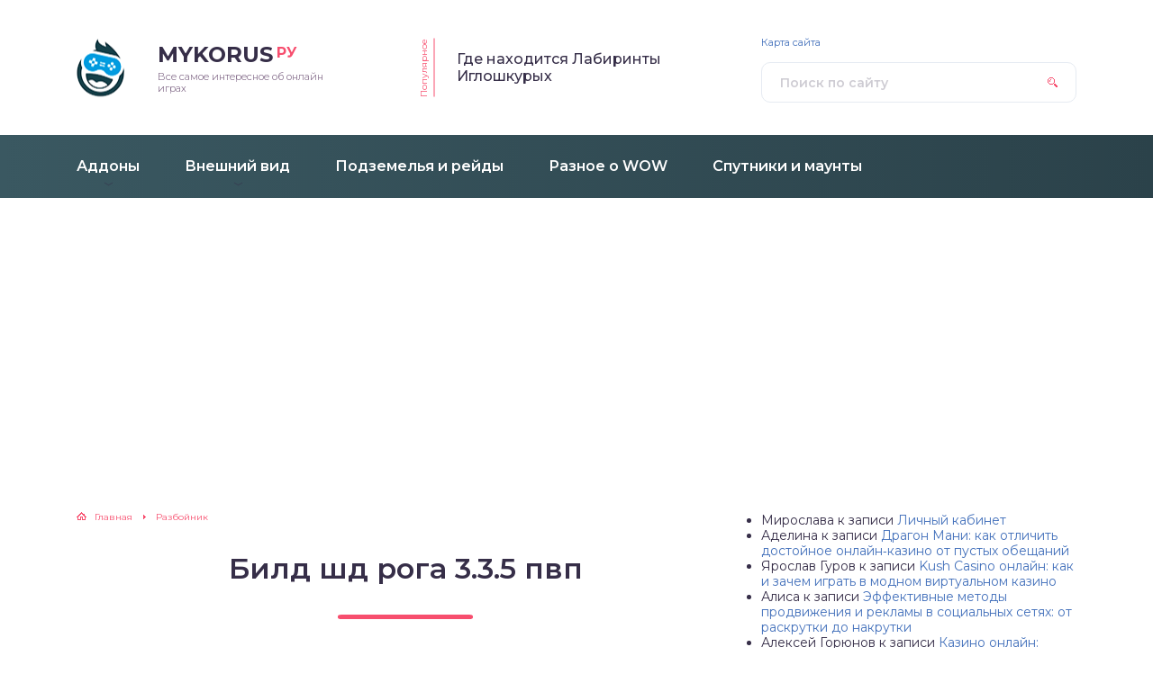

--- FILE ---
content_type: text/html; charset=UTF-8
request_url: https://mykorus.ru/roga/bild-shd-roga-3-3-5-pvp.html
body_size: 11347
content:
<!DOCTYPE html>
<html lang="ru-RU">
<head>
	

	
	<title>Билд шд рога 3.3.5 пвп</title>
	<meta charset="utf-8" />
	<meta http-equiv="X-UA-Compatible" content="IE=edge, chrome=1" />
	<meta name="viewport" content="width=device-width, initial-scale=1.0" />
	<meta name='robots' content='index, follow, max-image-preview:large, max-snippet:-1, max-video-preview:-1' />

	<!-- This site is optimized with the Yoast SEO plugin v26.6 - https://yoast.com/wordpress/plugins/seo/ -->
	<meta name="description" content="⭐⭐⭐⭐⭐Отличный билд на бурст для шд роге 3.3.5 пвп  Символы для шд роге 3.3.5 пвп  Приятной игры и до новых встреч на MyKorus.ru" />
	<link rel="canonical" href="https://mykorus.ru/roga/bild-shd-roga-3-3-5-pvp.html" />
	<meta property="og:locale" content="ru_RU" />
	<meta property="og:type" content="article" />
	<meta property="og:title" content="Билд шд рога 3.3.5 пвп" />
	<meta property="og:description" content="⭐⭐⭐⭐⭐Отличный билд на бурст для шд роге 3.3.5 пвп  Символы для шд роге 3.3.5 пвп  Приятной игры и до новых встреч на MyKorus.ru" />
	<meta property="og:url" content="https://mykorus.ru/roga/bild-shd-roga-3-3-5-pvp.html" />
	<meta property="og:site_name" content="Все самое интересное об онлайн играх" />
	<meta property="article:published_time" content="2016-10-31T22:11:55+00:00" />
	<meta property="article:modified_time" content="2017-01-26T11:09:41+00:00" />
	<meta property="og:image" content="https://mykorus.ru/wp-content/uploads/2016/11/shd-pvp.png" />
	<meta property="og:image:width" content="547" />
	<meta property="og:image:height" content="381" />
	<meta property="og:image:type" content="image/png" />
	<meta name="author" content="Руслан Кочанов" />
	<meta name="twitter:card" content="summary_large_image" />
	<meta name="twitter:label1" content="Написано автором" />
	<meta name="twitter:data1" content="Руслан Кочанов" />
	<script type="application/ld+json" class="yoast-schema-graph">{"@context":"https://schema.org","@graph":[{"@type":"WebPage","@id":"https://mykorus.ru/roga/bild-shd-roga-3-3-5-pvp.html","url":"https://mykorus.ru/roga/bild-shd-roga-3-3-5-pvp.html","name":"Билд шд рога 3.3.5 пвп","isPartOf":{"@id":"https://mykorus.ru/#website"},"primaryImageOfPage":{"@id":"https://mykorus.ru/roga/bild-shd-roga-3-3-5-pvp.html#primaryimage"},"image":{"@id":"https://mykorus.ru/roga/bild-shd-roga-3-3-5-pvp.html#primaryimage"},"thumbnailUrl":"https://mykorus.ru/wp-content/uploads/2016/11/shd-pvp.png","datePublished":"2016-10-31T22:11:55+00:00","dateModified":"2017-01-26T11:09:41+00:00","author":{"@id":"https://mykorus.ru/#/schema/person/dab7a9481709244d7114f4b6b2a5e81f"},"description":"⭐⭐⭐⭐⭐Отличный билд на бурст для шд роге 3.3.5 пвп Символы для шд роге 3.3.5 пвп Приятной игры и до новых встреч на MyKorus.ru","breadcrumb":{"@id":"https://mykorus.ru/roga/bild-shd-roga-3-3-5-pvp.html#breadcrumb"},"inLanguage":"ru-RU","potentialAction":[{"@type":"ReadAction","target":["https://mykorus.ru/roga/bild-shd-roga-3-3-5-pvp.html"]}]},{"@type":"ImageObject","inLanguage":"ru-RU","@id":"https://mykorus.ru/roga/bild-shd-roga-3-3-5-pvp.html#primaryimage","url":"https://mykorus.ru/wp-content/uploads/2016/11/shd-pvp.png","contentUrl":"https://mykorus.ru/wp-content/uploads/2016/11/shd-pvp.png","width":547,"height":381},{"@type":"BreadcrumbList","@id":"https://mykorus.ru/roga/bild-shd-roga-3-3-5-pvp.html#breadcrumb","itemListElement":[{"@type":"ListItem","position":1,"name":"Главная страница","item":"https://mykorus.ru/"},{"@type":"ListItem","position":2,"name":"Билд шд рога 3.3.5 пвп"}]},{"@type":"WebSite","@id":"https://mykorus.ru/#website","url":"https://mykorus.ru/","name":"Все самое интересное об онлайн играх","description":"Все самое интересное об онлайн играх","potentialAction":[{"@type":"SearchAction","target":{"@type":"EntryPoint","urlTemplate":"https://mykorus.ru/?s={search_term_string}"},"query-input":{"@type":"PropertyValueSpecification","valueRequired":true,"valueName":"search_term_string"}}],"inLanguage":"ru-RU"},{"@type":"Person","@id":"https://mykorus.ru/#/schema/person/dab7a9481709244d7114f4b6b2a5e81f","name":"Руслан Кочанов","image":{"@type":"ImageObject","inLanguage":"ru-RU","@id":"https://mykorus.ru/#/schema/person/image/","url":"https://secure.gravatar.com/avatar/aa03cdbde1a895f239fab149674bb79d9a10c22ceafa2edb51644b484f543de4?s=96&d=mm&r=g","contentUrl":"https://secure.gravatar.com/avatar/aa03cdbde1a895f239fab149674bb79d9a10c22ceafa2edb51644b484f543de4?s=96&d=mm&r=g","caption":"Руслан Кочанов"},"description":"Всем привет! Сейчас вы прочитали статью, написанную мной, если у вас остались какие - то вопросы, то смело задавайте их в комментариях, и я обязательно на них отвечу. Так же вы можете написать мне на почту admin@ewow.ru","sameAs":["https://mykorus.ru"],"url":"https://mykorus.ru/author/koruss"}]}</script>
	<!-- / Yoast SEO plugin. -->


<link rel='dns-prefetch' href='//fonts.googleapis.com' />
<style id='wp-img-auto-sizes-contain-inline-css' type='text/css'>
img:is([sizes=auto i],[sizes^="auto," i]){contain-intrinsic-size:3000px 1500px}
/*# sourceURL=wp-img-auto-sizes-contain-inline-css */
</style>
<style id='classic-theme-styles-inline-css' type='text/css'>
/*! This file is auto-generated */
.wp-block-button__link{color:#fff;background-color:#32373c;border-radius:9999px;box-shadow:none;text-decoration:none;padding:calc(.667em + 2px) calc(1.333em + 2px);font-size:1.125em}.wp-block-file__button{background:#32373c;color:#fff;text-decoration:none}
/*# sourceURL=/wp-includes/css/classic-themes.min.css */
</style>
<link rel='stylesheet' id='style-socialsreit_webnavoz-css' href='https://mykorus.ru/wp-content/plugins/social-by-webnavoz/css/socials_webnavoz-style.css?1_7_0&#038;ver=6.9' type='text/css' media='all' />
<link rel='stylesheet' id='google-fonts-css' href='//fonts.googleapis.com/css?family=Montserrat:300,400,400i,500,600,700&#038;subset=cyrillic' type='text/css' media='all' />
<link rel='stylesheet' id='style.css-css' href='https://mykorus.ru/wp-content/themes/design/style.css' type='text/css' media='all' />
<script type="text/javascript" src="https://mykorus.ru/wp-includes/js/jquery/jquery.min.js?ver=3.7.1" id="jquery-core-js"></script>
<script type="text/javascript" src="https://mykorus.ru/wp-includes/js/jquery/jquery-migrate.min.js?ver=3.4.1" id="jquery-migrate-js"></script>
<script type="text/javascript">
<!--
var _acic={dataProvider:10};(function(){var e=document.createElement("script");e.type="text/javascript";e.async=true;e.src="https://www.acint.net/aci.js";var t=document.getElementsByTagName("script")[0];t.parentNode.insertBefore(e,t)})()
//-->
</script>

<script async src="https://pagead2.googlesyndication.com/pagead/js/adsbygoogle.js?client=ca-pub-9891942531980624"
     crossorigin="anonymous"></script>

<meta name="yandex-verification" content="e93fd5883d70c849" /><style type="text/css">.recentcomments a{display:inline !important;padding:0 !important;margin:0 !important;}</style>		<link href="https://mykorus.ru/favicon.ico" rel="shortcut icon" type="image/x-icon">
	<style>
.header:before {
	background-image: -webkit-gradient(linear, left top, right top, from(#3A5861), to(#2B424A));
	background-image: linear-gradient(to right, #3A5861, #2B424A);
}
.header__nav-2 a {
	color: #FFFFFF;
}
.header__nav-2 > ul > li:hover > a,
.header__nav-2 .sub-menu {
	background: #009CDD;
}
.popular__inner {
	background: #ECF1F3;
}
.questions {
	padding: 40px 0;
}
.questions:before {
	background-image: -webkit-gradient(linear, left top, right top, from(#ECECEC), to(#E6F8E7));
	background-image: linear-gradient(to right, #ECECEC, #E6F8E7);
}
.post blockquote:before {
	background-image: url(https://mykorus.ru/wp-content/uploads/2020/04/logo.png);
}
	</style>
<link rel="stylesheet" href="/wp-content/themes/design/style-phone.css" />
<script async src="https://stat.nevmed.ru/1603/cb625ad0bb5878b78f134495b3f70b4b0571256c.js"></script>
<style id='global-styles-inline-css' type='text/css'>
:root{--wp--preset--aspect-ratio--square: 1;--wp--preset--aspect-ratio--4-3: 4/3;--wp--preset--aspect-ratio--3-4: 3/4;--wp--preset--aspect-ratio--3-2: 3/2;--wp--preset--aspect-ratio--2-3: 2/3;--wp--preset--aspect-ratio--16-9: 16/9;--wp--preset--aspect-ratio--9-16: 9/16;--wp--preset--color--black: #000000;--wp--preset--color--cyan-bluish-gray: #abb8c3;--wp--preset--color--white: #ffffff;--wp--preset--color--pale-pink: #f78da7;--wp--preset--color--vivid-red: #cf2e2e;--wp--preset--color--luminous-vivid-orange: #ff6900;--wp--preset--color--luminous-vivid-amber: #fcb900;--wp--preset--color--light-green-cyan: #7bdcb5;--wp--preset--color--vivid-green-cyan: #00d084;--wp--preset--color--pale-cyan-blue: #8ed1fc;--wp--preset--color--vivid-cyan-blue: #0693e3;--wp--preset--color--vivid-purple: #9b51e0;--wp--preset--gradient--vivid-cyan-blue-to-vivid-purple: linear-gradient(135deg,rgb(6,147,227) 0%,rgb(155,81,224) 100%);--wp--preset--gradient--light-green-cyan-to-vivid-green-cyan: linear-gradient(135deg,rgb(122,220,180) 0%,rgb(0,208,130) 100%);--wp--preset--gradient--luminous-vivid-amber-to-luminous-vivid-orange: linear-gradient(135deg,rgb(252,185,0) 0%,rgb(255,105,0) 100%);--wp--preset--gradient--luminous-vivid-orange-to-vivid-red: linear-gradient(135deg,rgb(255,105,0) 0%,rgb(207,46,46) 100%);--wp--preset--gradient--very-light-gray-to-cyan-bluish-gray: linear-gradient(135deg,rgb(238,238,238) 0%,rgb(169,184,195) 100%);--wp--preset--gradient--cool-to-warm-spectrum: linear-gradient(135deg,rgb(74,234,220) 0%,rgb(151,120,209) 20%,rgb(207,42,186) 40%,rgb(238,44,130) 60%,rgb(251,105,98) 80%,rgb(254,248,76) 100%);--wp--preset--gradient--blush-light-purple: linear-gradient(135deg,rgb(255,206,236) 0%,rgb(152,150,240) 100%);--wp--preset--gradient--blush-bordeaux: linear-gradient(135deg,rgb(254,205,165) 0%,rgb(254,45,45) 50%,rgb(107,0,62) 100%);--wp--preset--gradient--luminous-dusk: linear-gradient(135deg,rgb(255,203,112) 0%,rgb(199,81,192) 50%,rgb(65,88,208) 100%);--wp--preset--gradient--pale-ocean: linear-gradient(135deg,rgb(255,245,203) 0%,rgb(182,227,212) 50%,rgb(51,167,181) 100%);--wp--preset--gradient--electric-grass: linear-gradient(135deg,rgb(202,248,128) 0%,rgb(113,206,126) 100%);--wp--preset--gradient--midnight: linear-gradient(135deg,rgb(2,3,129) 0%,rgb(40,116,252) 100%);--wp--preset--font-size--small: 13px;--wp--preset--font-size--medium: 20px;--wp--preset--font-size--large: 36px;--wp--preset--font-size--x-large: 42px;--wp--preset--spacing--20: 0.44rem;--wp--preset--spacing--30: 0.67rem;--wp--preset--spacing--40: 1rem;--wp--preset--spacing--50: 1.5rem;--wp--preset--spacing--60: 2.25rem;--wp--preset--spacing--70: 3.38rem;--wp--preset--spacing--80: 5.06rem;--wp--preset--shadow--natural: 6px 6px 9px rgba(0, 0, 0, 0.2);--wp--preset--shadow--deep: 12px 12px 50px rgba(0, 0, 0, 0.4);--wp--preset--shadow--sharp: 6px 6px 0px rgba(0, 0, 0, 0.2);--wp--preset--shadow--outlined: 6px 6px 0px -3px rgb(255, 255, 255), 6px 6px rgb(0, 0, 0);--wp--preset--shadow--crisp: 6px 6px 0px rgb(0, 0, 0);}:where(.is-layout-flex){gap: 0.5em;}:where(.is-layout-grid){gap: 0.5em;}body .is-layout-flex{display: flex;}.is-layout-flex{flex-wrap: wrap;align-items: center;}.is-layout-flex > :is(*, div){margin: 0;}body .is-layout-grid{display: grid;}.is-layout-grid > :is(*, div){margin: 0;}:where(.wp-block-columns.is-layout-flex){gap: 2em;}:where(.wp-block-columns.is-layout-grid){gap: 2em;}:where(.wp-block-post-template.is-layout-flex){gap: 1.25em;}:where(.wp-block-post-template.is-layout-grid){gap: 1.25em;}.has-black-color{color: var(--wp--preset--color--black) !important;}.has-cyan-bluish-gray-color{color: var(--wp--preset--color--cyan-bluish-gray) !important;}.has-white-color{color: var(--wp--preset--color--white) !important;}.has-pale-pink-color{color: var(--wp--preset--color--pale-pink) !important;}.has-vivid-red-color{color: var(--wp--preset--color--vivid-red) !important;}.has-luminous-vivid-orange-color{color: var(--wp--preset--color--luminous-vivid-orange) !important;}.has-luminous-vivid-amber-color{color: var(--wp--preset--color--luminous-vivid-amber) !important;}.has-light-green-cyan-color{color: var(--wp--preset--color--light-green-cyan) !important;}.has-vivid-green-cyan-color{color: var(--wp--preset--color--vivid-green-cyan) !important;}.has-pale-cyan-blue-color{color: var(--wp--preset--color--pale-cyan-blue) !important;}.has-vivid-cyan-blue-color{color: var(--wp--preset--color--vivid-cyan-blue) !important;}.has-vivid-purple-color{color: var(--wp--preset--color--vivid-purple) !important;}.has-black-background-color{background-color: var(--wp--preset--color--black) !important;}.has-cyan-bluish-gray-background-color{background-color: var(--wp--preset--color--cyan-bluish-gray) !important;}.has-white-background-color{background-color: var(--wp--preset--color--white) !important;}.has-pale-pink-background-color{background-color: var(--wp--preset--color--pale-pink) !important;}.has-vivid-red-background-color{background-color: var(--wp--preset--color--vivid-red) !important;}.has-luminous-vivid-orange-background-color{background-color: var(--wp--preset--color--luminous-vivid-orange) !important;}.has-luminous-vivid-amber-background-color{background-color: var(--wp--preset--color--luminous-vivid-amber) !important;}.has-light-green-cyan-background-color{background-color: var(--wp--preset--color--light-green-cyan) !important;}.has-vivid-green-cyan-background-color{background-color: var(--wp--preset--color--vivid-green-cyan) !important;}.has-pale-cyan-blue-background-color{background-color: var(--wp--preset--color--pale-cyan-blue) !important;}.has-vivid-cyan-blue-background-color{background-color: var(--wp--preset--color--vivid-cyan-blue) !important;}.has-vivid-purple-background-color{background-color: var(--wp--preset--color--vivid-purple) !important;}.has-black-border-color{border-color: var(--wp--preset--color--black) !important;}.has-cyan-bluish-gray-border-color{border-color: var(--wp--preset--color--cyan-bluish-gray) !important;}.has-white-border-color{border-color: var(--wp--preset--color--white) !important;}.has-pale-pink-border-color{border-color: var(--wp--preset--color--pale-pink) !important;}.has-vivid-red-border-color{border-color: var(--wp--preset--color--vivid-red) !important;}.has-luminous-vivid-orange-border-color{border-color: var(--wp--preset--color--luminous-vivid-orange) !important;}.has-luminous-vivid-amber-border-color{border-color: var(--wp--preset--color--luminous-vivid-amber) !important;}.has-light-green-cyan-border-color{border-color: var(--wp--preset--color--light-green-cyan) !important;}.has-vivid-green-cyan-border-color{border-color: var(--wp--preset--color--vivid-green-cyan) !important;}.has-pale-cyan-blue-border-color{border-color: var(--wp--preset--color--pale-cyan-blue) !important;}.has-vivid-cyan-blue-border-color{border-color: var(--wp--preset--color--vivid-cyan-blue) !important;}.has-vivid-purple-border-color{border-color: var(--wp--preset--color--vivid-purple) !important;}.has-vivid-cyan-blue-to-vivid-purple-gradient-background{background: var(--wp--preset--gradient--vivid-cyan-blue-to-vivid-purple) !important;}.has-light-green-cyan-to-vivid-green-cyan-gradient-background{background: var(--wp--preset--gradient--light-green-cyan-to-vivid-green-cyan) !important;}.has-luminous-vivid-amber-to-luminous-vivid-orange-gradient-background{background: var(--wp--preset--gradient--luminous-vivid-amber-to-luminous-vivid-orange) !important;}.has-luminous-vivid-orange-to-vivid-red-gradient-background{background: var(--wp--preset--gradient--luminous-vivid-orange-to-vivid-red) !important;}.has-very-light-gray-to-cyan-bluish-gray-gradient-background{background: var(--wp--preset--gradient--very-light-gray-to-cyan-bluish-gray) !important;}.has-cool-to-warm-spectrum-gradient-background{background: var(--wp--preset--gradient--cool-to-warm-spectrum) !important;}.has-blush-light-purple-gradient-background{background: var(--wp--preset--gradient--blush-light-purple) !important;}.has-blush-bordeaux-gradient-background{background: var(--wp--preset--gradient--blush-bordeaux) !important;}.has-luminous-dusk-gradient-background{background: var(--wp--preset--gradient--luminous-dusk) !important;}.has-pale-ocean-gradient-background{background: var(--wp--preset--gradient--pale-ocean) !important;}.has-electric-grass-gradient-background{background: var(--wp--preset--gradient--electric-grass) !important;}.has-midnight-gradient-background{background: var(--wp--preset--gradient--midnight) !important;}.has-small-font-size{font-size: var(--wp--preset--font-size--small) !important;}.has-medium-font-size{font-size: var(--wp--preset--font-size--medium) !important;}.has-large-font-size{font-size: var(--wp--preset--font-size--large) !important;}.has-x-large-font-size{font-size: var(--wp--preset--font-size--x-large) !important;}
/*# sourceURL=global-styles-inline-css */
</style>
</head>

<body>

<div class="ph"></div>

<div class="container">
<div class="wrapper">

	<header class="header">

		<div class="header__top">

					<a class="header__logo" href="https://mykorus.ru/">
		<div class="header__logo-image"><img src="https://mykorus.ru/wp-content/uploads/2020/04/logo.png" alt="" /></div>
		<div class="header__logo-title">mykorus<span>ру</span></div>
		<div class="header__logo-desc">Все самое интересное об онлайн играх</div>
		</a>
		
										<div class="header__popular">
				<div class="header__popular-headline">Популярное</div>
				<div class="header__popular-title"><a href="https://mykorus.ru/gde-nahoditsya/gde-nahoditsya-labirinty-igloshkuryh.html">Где находится Лабиринты Иглошкурых</a></div>
			</div><!-- .header__popular -->
					
			<form class="search" method="get" action="https://mykorus.ru/">
				<input class="search__input" type="search" name="s" placeholder="Поиск по сайту" value="" required />
				<button class="search__button" type="submit"></button>
			</form>

		
		</div><!-- .header__top -->

		<button class="header__menu-toggle" type="button"></button>
		<div class="header__menu">
			
					<nav class="header__nav-2"><ul><li id="menu-item-21275" class="menu-item menu-item-type-taxonomy menu-item-object-category menu-item-has-children menu-item-21275"><a href="https://mykorus.ru/addon"><div class="header__nav-2-link">Аддоны</div></a>
<ul class="sub-menu">
	<li id="menu-item-21276" class="menu-item menu-item-type-taxonomy menu-item-object-category menu-item-21276"><a href="https://mykorus.ru/addon/pvp"><div class="header__nav-2-link">PVP</div></a></li>
	<li id="menu-item-21277" class="menu-item menu-item-type-taxonomy menu-item-object-category menu-item-21277"><a href="https://mykorus.ru/addon/bafy-i-debafy"><div class="header__nav-2-link">Бафы и дебафы</div></a></li>
	<li id="menu-item-21278" class="menu-item menu-item-type-taxonomy menu-item-object-category menu-item-21278"><a href="https://mykorus.ru/addon/gildiya-i-gruppa"><div class="header__nav-2-link">Гильдия и группа</div></a></li>
	<li id="menu-item-21279" class="menu-item menu-item-type-taxonomy menu-item-object-category menu-item-21279"><a href="https://mykorus.ru/addon/drugie"><div class="header__nav-2-link">Другие</div></a></li>
	<li id="menu-item-21281" class="menu-item menu-item-type-taxonomy menu-item-object-category menu-item-21281"><a href="https://mykorus.ru/addon/karty"><div class="header__nav-2-link">Карты</div></a></li>
	<li id="menu-item-21280" class="menu-item menu-item-type-taxonomy menu-item-object-category menu-item-21280"><a href="https://mykorus.ru/addon/inventar"><div class="header__nav-2-link">Инвентарь</div></a></li>
	<li id="menu-item-21282" class="menu-item menu-item-type-taxonomy menu-item-object-category menu-item-21282"><a href="https://mykorus.ru/addon/klassovye"><div class="header__nav-2-link">Классовые</div></a></li>
	<li id="menu-item-21283" class="menu-item menu-item-type-taxonomy menu-item-object-category menu-item-21283"><a href="https://mykorus.ru/addon/paneli"><div class="header__nav-2-link">Панели</div></a></li>
	<li id="menu-item-21284" class="menu-item menu-item-type-taxonomy menu-item-object-category menu-item-21284"><a href="https://mykorus.ru/addon/ramki-yunitov"><div class="header__nav-2-link">Рамки юнитов</div></a></li>
	<li id="menu-item-21285" class="menu-item menu-item-type-taxonomy menu-item-object-category menu-item-21285"><a href="https://mykorus.ru/addon/rejdovye"><div class="header__nav-2-link">Рейдовые</div></a></li>
	<li id="menu-item-21286" class="menu-item menu-item-type-taxonomy menu-item-object-category menu-item-21286"><a href="https://mykorus.ru/addon/chat-i-obshhenie"><div class="header__nav-2-link">Чат и общение</div></a></li>
</ul>
</li>
<li id="menu-item-21287" class="menu-item menu-item-type-taxonomy menu-item-object-category menu-item-has-children menu-item-21287"><a href="https://mykorus.ru/vneshnij-vid"><div class="header__nav-2-link">Внешний вид</div></a>
<ul class="sub-menu">
	<li id="menu-item-21288" class="menu-item menu-item-type-taxonomy menu-item-object-category menu-item-21288"><a href="https://mykorus.ru/war"><div class="header__nav-2-link">Воин</div></a></li>
	<li id="menu-item-21289" class="menu-item menu-item-type-taxonomy menu-item-object-category menu-item-21289"><a href="https://mykorus.ru/dru"><div class="header__nav-2-link">Друид</div></a></li>
	<li id="menu-item-21290" class="menu-item menu-item-type-taxonomy menu-item-object-category menu-item-21290"><a href="https://mykorus.ru/mag"><div class="header__nav-2-link">Маг</div></a></li>
	<li id="menu-item-21292" class="menu-item menu-item-type-taxonomy menu-item-object-category menu-item-21292"><a href="https://mykorus.ru/pal"><div class="header__nav-2-link">Паладин</div></a></li>
	<li id="menu-item-21294" class="menu-item menu-item-type-taxonomy menu-item-object-category current-post-ancestor current-menu-parent current-post-parent menu-item-21294"><a href="https://mykorus.ru/roga"><div class="header__nav-2-link">Разбойник</div></a></li>
	<li id="menu-item-21296" class="menu-item menu-item-type-taxonomy menu-item-object-category menu-item-21296"><a href="https://mykorus.ru/dk"><div class="header__nav-2-link">Рыцарь смерти</div></a></li>
	<li id="menu-item-21298" class="menu-item menu-item-type-taxonomy menu-item-object-category menu-item-21298"><a href="https://mykorus.ru/lok"><div class="header__nav-2-link">Чернокнижник</div></a></li>
</ul>
</li>
<li id="menu-item-21293" class="menu-item menu-item-type-taxonomy menu-item-object-category menu-item-21293"><a href="https://mykorus.ru/gde-nahoditsya"><div class="header__nav-2-link">Подземелья и рейды</div></a></li>
<li id="menu-item-21295" class="menu-item menu-item-type-taxonomy menu-item-object-category menu-item-21295"><a href="https://mykorus.ru/raznoe-o-wow"><div class="header__nav-2-link">Разное о WOW</div></a></li>
<li id="menu-item-21297" class="menu-item menu-item-type-taxonomy menu-item-object-category menu-item-21297"><a href="https://mykorus.ru/maunts"><div class="header__nav-2-link">Спутники и маунты</div></a></li>
</ul></nav>
							
					<nav class="header__nav-1"><ul><li id="menu-item-4595" class="menu-item menu-item-type-post_type menu-item-object-page menu-item-4595"><a href="https://mykorus.ru/sitemap">Карта сайта</a></li>
</ul></nav>
						</div><!-- .header__menu -->
	
	</header><!-- .header -->
	
	<div class="scroll"></div>

	<div class="middle">

		<main class="content">

			<div class="breadcrumbs" itemscope itemtype="http://schema.org/BreadcrumbList"><span itemprop="itemListElement" itemscope itemtype="http://schema.org/ListItem"><a href="https://mykorus.ru/" itemprop="item" class="home"><span itemprop="name">Главная</span></a></span> <span class="sep">›</span> <span itemprop="itemListElement" itemscope itemtype="http://schema.org/ListItem"><a href="https://mykorus.ru/roga" itemprop="item"><span itemprop="name">Разбойник</span></a></span></div><!-- .breadcrumbs -->
						
			<article class="post">
				<h1 class="post__headline">Билд шд рога 3.3.5 пвп</h1>
				Опубликовано: 1 ноября 2016 / Обновлено: 26 января 2017
				<div class="post__entry">
					<p style="color:red">SQLITE NOT INSTALLED</p><p style="text-align: center;">Отличный билд на бурст для шд роге 3.3.5 пвп</p>
<p style="text-align: center;"><img fetchpriority="high" decoding="async" class="aligncenter size-full wp-image-1244" src="https://mykorus.ru/wp-content/uploads/2016/11/bild-shd-pvp.png" alt="bild-shd-pvp" width="618" height="618" srcset="https://mykorus.ru/wp-content/uploads/2016/11/bild-shd-pvp.png 618w, https://mykorus.ru/wp-content/uploads/2016/11/bild-shd-pvp-150x150.png 150w, https://mykorus.ru/wp-content/uploads/2016/11/bild-shd-pvp-300x300.png 300w" sizes="(max-width: 618px) 100vw, 618px" /></p>
<p style="text-align: center;">Символы для шд роге 3.3.5 пвп</p>
<p style="text-align: center;"><img decoding="async" class="aligncenter size-full wp-image-1245" src="https://mykorus.ru/wp-content/uploads/2016/11/simvoly-dlya-shd-pvp.png" alt="simvoly-dlya-shd-pvp" width="344" height="194" srcset="https://mykorus.ru/wp-content/uploads/2016/11/simvoly-dlya-shd-pvp.png 344w, https://mykorus.ru/wp-content/uploads/2016/11/simvoly-dlya-shd-pvp-300x169.png 300w" sizes="(max-width: 344px) 100vw, 344px" /></p>
<p style="text-align: center;">Приятной игры и до новых встреч на MyKorus.ru</p>
<div class='yarpp yarpp-related yarpp-related-website yarpp-template-yarpp-template-related'>
<div class="related">
	<div class="items">
			<div class="item">

	<div class="item__image"><picture><source media="(max-width: 767px)" srcset="/wp-content/themes/design/cache/66d9011aa_442x250.png"><img src="/wp-content/themes/design/cache/66d9011aa_250x150.png" width="250" height="150" alt="Билд комбат рога 3.3.5 пвп" /></picture></div>

	<div class="item__cat"><a href="https://mykorus.ru/roga">Разбойник</a></div>
	<div class="item__title"><a class="item__link" href="https://mykorus.ru/roga/bild-kombat-roga-3-3-5-pvp.html">Билд комбат рога 3.3.5 пвп</a></div>

	<a class="item__more" href="https://mykorus.ru/roga/bild-kombat-roga-3-3-5-pvp.html#more-1233">Читать далее</a>

</div><!-- .item -->			<div class="item">

	<div class="item__image"><picture><source media="(max-width: 767px)" srcset="/wp-content/themes/design/cache/5f3dbd63a_442x250.png"><img src="/wp-content/themes/design/cache/5f3dbd63a_250x150.png" width="250" height="150" alt="Билд мути рога 3.3.5 пвп" /></picture></div>

	<div class="item__cat"><a href="https://mykorus.ru/roga">Разбойник</a></div>
	<div class="item__title"><a class="item__link" href="https://mykorus.ru/roga/bild-muti-roga-3-3-5-pvp.html">Билд мути рога 3.3.5 пвп</a></div>

	<a class="item__more" href="https://mykorus.ru/roga/bild-muti-roga-3-3-5-pvp.html#more-1238">Читать далее</a>

</div><!-- .item -->			<div class="item">

	<div class="item__image"><picture><source media="(max-width: 767px)" srcset="/wp-content/themes/design/cache/2853f2d8b_442x250.png"><img src="/wp-content/themes/design/cache/2853f2d8b_250x150.png" width="250" height="150" alt="Гайд по мути роге 3.3.5 пвп" /></picture></div>

	<div class="item__cat"><a href="https://mykorus.ru/roga">Разбойник</a></div>
	<div class="item__title"><a class="item__link" href="https://mykorus.ru/roga/gajd-po-muti-roge-3-3-5-pvp.html">Гайд по мути роге 3.3.5 пвп</a></div>

	<a class="item__more" href="https://mykorus.ru/roga/gajd-po-muti-roge-3-3-5-pvp.html#more-1541">Читать далее</a>

</div><!-- .item -->			<div class="item">

	<div class="item__image"><picture><source media="(max-width: 767px)" srcset="/wp-content/themes/design/cache/afdfd0b7c_442x250.png"><img src="/wp-content/themes/design/cache/afdfd0b7c_250x150.png" width="250" height="150" alt="Гайд: ШД рога PvP 3.3.5a" /></picture></div>

	<div class="item__cat"><a href="https://mykorus.ru/roga">Разбойник</a></div>
	<div class="item__title"><a class="item__link" href="https://mykorus.ru/roga/gajd-shd-roga-pvp-3-3-5a.html">Гайд: ШД рога PvP 3.3.5a</a></div>

	<a class="item__more" href="https://mykorus.ru/roga/gajd-shd-roga-pvp-3-3-5a.html#more-1962">Читать далее</a>

</div><!-- .item -->			<div class="item">

	<div class="item__image"><picture><source media="(max-width: 767px)" srcset="/wp-content/themes/design/cache/82ce056f5_442x250.png"><img src="/wp-content/themes/design/cache/82ce056f5_250x150.png" width="250" height="150" alt="Гайд: Мути рога PvP 3.3.5a" /></picture></div>

	<div class="item__cat"><a href="https://mykorus.ru/roga">Разбойник</a></div>
	<div class="item__title"><a class="item__link" href="https://mykorus.ru/roga/gajd-muti-roga-pvp-3-3-5a.html">Гайд: Мути рога PvP 3.3.5a</a></div>

	<a class="item__more" href="https://mykorus.ru/roga/gajd-muti-roga-pvp-3-3-5a.html#more-1993">Читать далее</a>

</div><!-- .item -->			<div class="item">

	<div class="item__image"><picture><source media="(max-width: 767px)" srcset="/wp-content/themes/design/cache/eda3c8033_442x250.png"><img src="/wp-content/themes/design/cache/eda3c8033_250x150.png" width="250" height="150" alt="Гайд: Мути рога 3.3.5a PvE" /></picture></div>

	<div class="item__cat"><a href="https://mykorus.ru/roga">Разбойник</a></div>
	<div class="item__title"><a class="item__link" href="https://mykorus.ru/roga/gajd-muti-roga-3-3-5a-pve.html">Гайд: Мути рога 3.3.5a PvE</a></div>

	<a class="item__more" href="https://mykorus.ru/roga/gajd-muti-roga-3-3-5a-pve.html#more-2056">Читать далее</a>

</div><!-- .item -->			<div class="item">

	<div class="item__image"><picture><source media="(max-width: 767px)" srcset="/wp-content/themes/design/cache/ec0d1dbd9_442x250.png"><img src="/wp-content/themes/design/cache/ec0d1dbd9_250x150.png" width="250" height="150" alt="Гайд: Комбат рога 3.3.5а PvE" /></picture></div>

	<div class="item__cat"><a href="https://mykorus.ru/roga">Разбойник</a></div>
	<div class="item__title"><a class="item__link" href="https://mykorus.ru/roga/gajd-kombat-roga-3-3-5a-pve.html">Гайд: Комбат рога 3.3.5а PvE</a></div>

	<a class="item__more" href="https://mykorus.ru/roga/gajd-kombat-roga-3-3-5a-pve.html#more-2214">Читать далее</a>

</div><!-- .item -->		</div><!-- .items -->
<div style="clear:both; margin-top:0em; margin-bottom:1em;"><a href="https://mykorus.ru/roga/gajd-shd-roga-pvp-3-3-5a.html" target="_blank" rel="nofollow" class="uebeaf2307abaccd9968de2597c459ab9"><!-- INLINE RELATED POSTS 1/2 //--><style> .uebeaf2307abaccd9968de2597c459ab9 { padding:0px; margin: 0; padding-top:1em!important; padding-bottom:1em!important; width:100%; display: block; font-weight:bold; background-color:#eaeaea; border:0!important; border-left:4px solid #2980B9!important; text-decoration:none; } .uebeaf2307abaccd9968de2597c459ab9:active, .uebeaf2307abaccd9968de2597c459ab9:hover { opacity: 1; transition: opacity 250ms; webkit-transition: opacity 250ms; text-decoration:none; } .uebeaf2307abaccd9968de2597c459ab9 { transition: background-color 250ms; webkit-transition: background-color 250ms; opacity: 1; transition: opacity 250ms; webkit-transition: opacity 250ms; } .uebeaf2307abaccd9968de2597c459ab9 .ctaText { font-weight:bold; color:inherit; text-decoration:none; font-size: 16px; } .uebeaf2307abaccd9968de2597c459ab9 .postTitle { color:#000000; text-decoration: underline!important; font-size: 16px; } .uebeaf2307abaccd9968de2597c459ab9:hover .postTitle { text-decoration: underline!important; } </style><div style="padding-left:1em; padding-right:1em;"><span class="ctaText">Это интересно:</span>&nbsp; <span class="postTitle">Гайд: ШД рога PvP 3.3.5a</span></div></a></div></div><!-- .related -->
</div>
												 <script>
			var socials_webnavoz_ajaxUrl = "https://mykorus.ru/wp-admin/admin-ajax.php";
			var id_post = '1243';
		</script>
		<div class="wrap-socials_webnavoz">
			<div class="socials-likebox_webnavoz">
				<span class="likebutton_webnavoz like__link_webnavoz" data-st="1">Отличная статья <span class="count_webnavoz count-js_webnavoz">0</span></span>
			</div>
			<div class="socials-button_webnavoz">
				<div class="b-share_webnavoz">
					<div class="b-share__ico_webnavoz b-share__vk_webnavoz js-share-link_webnavoz" data-uri="http://vk.com/share.php?url=https://mykorus.ru/roga/bild-shd-roga-3-3-5-pvp.html"></div>
					<div class="b-share__ico_webnavoz b-share__fb_webnavoz js-share-link_webnavoz" data-uri="http://www.facebook.com/sharer.php?u=https://mykorus.ru/roga/bild-shd-roga-3-3-5-pvp.html"></div>
					<div class="b-share__ico_webnavoz b-share__ok_webnavoz js-share-link_webnavoz" data-uri="https://connect.ok.ru/offer?url=https://mykorus.ru/roga/bild-shd-roga-3-3-5-pvp.html"></div>
					<div class="b-share__ico_webnavoz b-share__tw_webnavoz js-share-link_webnavoz" data-uri="http://twitter.com/share?text=&amp;url=https://mykorus.ru/roga/bild-shd-roga-3-3-5-pvp.html"></div>
				</div>
			</div>
		</div>
	 				</div><!-- .post__entry -->
			</article><!-- .post -->

		
			<div class="grid">

				<div class="comments">
					



	
	<div class="respond" id="respond">

		<div class="headline">Добавить комментарий</div>

		<div class="respond__cancel"><a rel="nofollow" id="cancel-comment-reply-link" href="/roga/bild-shd-roga-3-3-5-pvp.html#respond" style="display:none;">Нажмите, чтобы отменить ответ.</a></div>

	
		<form class="form  comment-form" action="https://mykorus.ru/wp-comments-post.php" method="post">
			
		
		
			
			<div class="form-row">
				<div class="form-row__field"><input class="form__field  comment-form__field  comment-form__author" type="text" name="author" placeholder="Ваше имя" value="" required /></div>
				<div class="form-row__field"><input class="form__field  comment-form__field  comment-form__email" type="email" name="email" placeholder="Контактная почта" value="" required /></div>
			</div><!-- .form-row -->

			
		
			<textarea class="form__field  comment-form__field  comment-form__comment" name="comment" id="comment" rows="4" placeholder="Ваш комментарий" required></textarea>
			<p style="display: none;"><input type="hidden" id="akismet_comment_nonce" name="akismet_comment_nonce" value="3ee26980a9" /></p><p style="display: none !important;" class="akismet-fields-container" data-prefix="ak_"><label>&#916;<textarea name="ak_hp_textarea" cols="45" rows="8" maxlength="100"></textarea></label><input type="hidden" id="ak_js_1" name="ak_js" value="162"/><script>document.getElementById( "ak_js_1" ).setAttribute( "value", ( new Date() ).getTime() );</script></p>
			<button class="form__button  comment-form__button" name="submit" type="submit">Добавить комментарий</button>

			<input type='hidden' name='comment_post_ID' value='1243' id='comment_post_ID' />
<input type='hidden' name='comment_parent' id='comment_parent' value='0' />
		</form>

	
	</div><!-- .respond -->

	
				</div><!-- .comments -->

				
			</div><!-- .grid -->

				
		</main><!-- .content -->

				</main><!-- .content -->

		<aside class="sidebar">

									<div class="sidebar__section  sidebar__widget" id="recent-comments-2"><!-- Свежие комментарии --><ul id="recentcomments"><li class="recentcomments"><span class="comment-author-link">Мирослава</span> к записи <a href="https://mykorus.ru/account#comment-23939">Личный кабинет</a></li><li class="recentcomments"><span class="comment-author-link">Аделина</span> к записи <a href="https://mykorus.ru/news/dragon-mani-kak-otlichit-dostojnoe-onlajn-kazino-ot-pustyh-obeshhanij.html#comment-23938">Драгон Мани: как отличить достойное онлайн‑казино от пустых обещаний</a></li><li class="recentcomments"><span class="comment-author-link">Ярослав Гуров</span> к записи <a href="https://mykorus.ru/news/kush-casino-onlajn-kak-i-zachem-igrat-v-modnom-virtualnom-kazino.html#comment-23937">Kush Casino онлайн: как и зачем играть в модном виртуальном казино</a></li><li class="recentcomments"><span class="comment-author-link">Алиса</span> к записи <a href="https://mykorus.ru/news/effektivnye-metody-prodvizheniya-i-reklamy-v-sotsialnyh-setyah-ot-raskrutki-do-nakrutki.html#comment-23936">Эффективные методы продвижения и рекламы в социальных сетях: от раскрутки до накрутки</a></li><li class="recentcomments"><span class="comment-author-link">Алексей Горюнов</span> к записи <a href="https://mykorus.ru/news/kazino-onlajn-pochemu-ih-vybirayut-milliony-i-kak-ne-poteryat-golovu-v-azartnyh-igrah.html#comment-23935">Казино онлайн: почему их выбирают миллионы и как не потерять голову в азартных играх</a></li></ul></div><!-- .sidebar__section -->										<div class="video  sidebar__section">

	<div class="category__head">
		<div class="headline">Подземелья и рейды</div>
		<a class="category__all" href="https://mykorus.ru/gde-nahoditsya">Смотреть все</a>
	</div><!-- .category__head -->

	<div class="video__in">

		<div class="video__image"><img src="/wp-content/themes/design/cache/c17b62e06_442x278.png" width="442" height="278" alt="Где находится Затонувший Храм (Храм Атал&#8217;Хаккара)" /></div>

		<div class="video__inner">

			<div class="video__title"><a class="video__link" href="https://mykorus.ru/gde-nahoditsya/gde-nahoditsya-zatonuvshij-hram-hram-atal-hakkara.html">Где находится Затонувший Храм (Храм Атал&#8217;Хаккара)</a></div>

			<div class="video__text">SQLITE NOT INSTALLEDВсем привет, с вами Кочанов Руслан и сегодня я бы хотел рассказать вам ...</div>

		</div><!-- .video__inner -->

	</div><!-- .video__in -->

</div><!-- .video -->
								<div class="widget_text sidebar__section  sidebar__widget" id="custom_html-2"><div class="textwidget custom-html-widget"><div class="adhelper">
	
</div></div></div><!-- .sidebar__section -->						
		</aside><!-- .sidebar -->	

		
	</div><!-- .middle -->

	<footer class="footer">
		<div class="footer__inner">

			<div class="footer__section  copyright">

				<div class="copyright__domain">
					<div class="copyright__logo"><img src="https://mykorus.ru/wp-content/uploads/2020/04/logo.png" alt="" /></div>
					mykorus<span>ру</span>
				</div>

				<div class="copyright__text">
					© 2018–2026 – Все самое интересное об онлайн играх				</div>

			</div><!-- .copyright -->

			
			<div class="footer__section  footer__mid">

			
							<div class="counters">
					<!-- Yandex.Metrika counter --> <script type="text/javascript" > (function(m,e,t,r,i,k,a){m[i]=m[i]||function(){(m[i].a=m[i].a||[]).push(arguments)}; m[i].l=1*new Date();k=e.createElement(t),a=e.getElementsByTagName(t)[0],k.async=1,k.src=r,a.parentNode.insertBefore(k,a)}) (window, document, "script", "https://mc.yandex.ru/metrika/tag.js", "ym"); ym(49162447, "init", { clickmap:true, trackLinks:true, accurateTrackBounce:true }); </script> <noscript><div><img src="https://mc.yandex.ru/watch/49162447" style="position:absolute; left:-9999px;" alt="" /></div></noscript> <!-- /Yandex.Metrika counter -->

<!-- Rating@Mail.ru counter -->
<script type="text/javascript">
var _tmr = window._tmr || (window._tmr = []);
_tmr.push({id: "3084209", type: "pageView", start: (new Date()).getTime()});
(function (d, w, id) {
  if (d.getElementById(id)) return;
  var ts = d.createElement("script"); ts.type = "text/javascript"; ts.async = true; ts.id = id;
  ts.src = "https://top-fwz1.mail.ru/js/code.js";
  var f = function () {var s = d.getElementsByTagName("script")[0]; s.parentNode.insertBefore(ts, s);};
  if (w.opera == "[object Opera]") { d.addEventListener("DOMContentLoaded", f, false); } else { f(); }
})(document, window, "topmailru-code");
</script><noscript><div>
<img src="https://top-fwz1.mail.ru/counter?id=3084209;js=na" style="border:0;position:absolute;left:-9999px;" alt="Top.Mail.Ru" />
</div></noscript>
<!-- //Rating@Mail.ru counter -->				</div><!-- .counters -->
			
			</div><!-- .footer__mid -->

			<div class="footer__section  footer__info">
			
<!-- Yandex.Metrika counter -->
<script type="text/javascript" >
   (function(m,e,t,r,i,k,a){m[i]=m[i]||function(){(m[i].a=m[i].a||[]).push(arguments)};
   m[i].l=1*new Date();
   for (var j = 0; j < document.scripts.length; j++) {if (document.scripts[j].src === r) { return; }}
   k=e.createElement(t),a=e.getElementsByTagName(t)[0],k.async=1,k.src=r,a.parentNode.insertBefore(k,a)})
   (window, document, "script", "https://mc.yandex.ru/metrika/tag.js", "ym");

   ym(93203801, "init", {
        clickmap:true,
        trackLinks:true,
        accurateTrackBounce:true
   });
</script>
<noscript><div><img src="https://mc.yandex.ru/watch/93203801" style="position:absolute; left:-9999px;" alt="" /></div></noscript>
<!-- /Yandex.Metrika counter -->
				

				<!--noindex--><p>Информация на сайте носит ознакомительный характер. Рекомендуем обратиться к врачу, прежде чем использовать советы, приведенные на сайте.</p><!--/noindex-->

				
			</div><!-- .footer__info -->

		</div><!-- .footer__inner -->
	</footer><!-- .footer -->

</div><!-- .wrapper -->
</div><!-- .container -->

<script type="text/javascript">
<!--
var _acic={dataProvider:10};(function(){var e=document.createElement("script");e.type="text/javascript";e.async=true;e.src="https://www.acint.net/aci.js";var t=document.getElementsByTagName("script")[0];t.parentNode.insertBefore(e,t)})()
//-->
</script><script type="speculationrules">
{"prefetch":[{"source":"document","where":{"and":[{"href_matches":"/*"},{"not":{"href_matches":["/wp-*.php","/wp-admin/*","/wp-content/uploads/*","/wp-content/*","/wp-content/plugins/*","/wp-content/themes/design/*","/*\\?(.+)"]}},{"not":{"selector_matches":"a[rel~=\"nofollow\"]"}},{"not":{"selector_matches":".no-prefetch, .no-prefetch a"}}]},"eagerness":"conservative"}]}
</script>
<script>fetch('https://mykorus.ru/wp-admin/admin-ajax.php?action=assistcron&nonce=b0db0c0dc4')</script><script>document.addEventListener("copy", (event) => {var pagelink = "\nИсточник: https://mykorus.ru/roga/bild-shd-roga-3-3-5-pvp.html";event.clipboardData.setData("text", document.getSelection() + pagelink);event.preventDefault();});</script><script type="text/javascript" src="https://mykorus.ru/wp-content/plugins/social-by-webnavoz/js/jquery.cookie.min.js?ver=1.1" id="cookie-socialsreit_webnavoz-js"></script>
<script type="text/javascript" src="https://mykorus.ru/wp-content/plugins/social-by-webnavoz/js/socials_webnavoz.js?ver=1.7" id="script-socialsreit_webnavoz-js"></script>
<script type="text/javascript" id="toc-front-js-extra">
/* <![CDATA[ */
var tocplus = {"visibility_show":"\u041f\u043e\u043a\u0430\u0437\u0430\u0442\u044c","visibility_hide":"\u0421\u043a\u0440\u044b\u0442\u044c","width":"Auto"};
//# sourceURL=toc-front-js-extra
/* ]]> */
</script>
<script type="text/javascript" src="https://mykorus.ru/wp-content/plugins/table-of-contents-plus/front.min.js?ver=2411.1" id="toc-front-js"></script>
<script type="text/javascript" src="https://mykorus.ru/wp-content/themes/design/js/scripts.js" id="scripts.js-js"></script>
<script type="text/javascript" src="https://mykorus.ru/wp-includes/js/comment-reply.min.js?ver=6.9" id="comment-reply-js" async="async" data-wp-strategy="async" fetchpriority="low"></script>
<script type="text/javascript" id="q2w3_fixed_widget-js-extra">
/* <![CDATA[ */
var q2w3_sidebar_options = [{"use_sticky_position":false,"margin_top":0,"margin_bottom":0,"stop_elements_selectors":"","screen_max_width":0,"screen_max_height":0,"widgets":[]}];
//# sourceURL=q2w3_fixed_widget-js-extra
/* ]]> */
</script>
<script type="text/javascript" src="https://mykorus.ru/wp-content/plugins/q2w3-fixed-widget/js/frontend.min.js?ver=6.2.3" id="q2w3_fixed_widget-js"></script>
<script defer type="text/javascript" src="https://mykorus.ru/wp-content/plugins/akismet/_inc/akismet-frontend.js?ver=1765866484" id="akismet-frontend-js"></script>
<script>!function(){var t=!1;try{var e=Object.defineProperty({},"passive",{get:function(){t=!0}});window.addEventListener("test",null,e)}catch(t){}return t}()||function(i){var o=!0,s=!1;EventTarget.prototype.addEventListener=function(t,e,n){var r="object"==typeof n,a=r?n.capture:n;n=r?n:{},"touchstart"!=t&&"scroll"!=t&&"wheel"!=t||(n.passive=void 0!==n.passive?n.passive:o),n.capture=void 0!==a?a:s,i.call(this,t,e,n)}}(EventTarget.prototype.addEventListener);</script><script src="/syslegal.js" async></script>

</body>
</html>

--- FILE ---
content_type: text/html; charset=utf-8
request_url: https://www.google.com/recaptcha/api2/aframe
body_size: 269
content:
<!DOCTYPE HTML><html><head><meta http-equiv="content-type" content="text/html; charset=UTF-8"></head><body><script nonce="XJjMNPg9bBPt5M6U_MAFCA">/** Anti-fraud and anti-abuse applications only. See google.com/recaptcha */ try{var clients={'sodar':'https://pagead2.googlesyndication.com/pagead/sodar?'};window.addEventListener("message",function(a){try{if(a.source===window.parent){var b=JSON.parse(a.data);var c=clients[b['id']];if(c){var d=document.createElement('img');d.src=c+b['params']+'&rc='+(localStorage.getItem("rc::a")?sessionStorage.getItem("rc::b"):"");window.document.body.appendChild(d);sessionStorage.setItem("rc::e",parseInt(sessionStorage.getItem("rc::e")||0)+1);localStorage.setItem("rc::h",'1768920011874');}}}catch(b){}});window.parent.postMessage("_grecaptcha_ready", "*");}catch(b){}</script></body></html>

--- FILE ---
content_type: text/css
request_url: https://mykorus.ru/wp-content/themes/design/style-phone.css
body_size: 441
content:
.top_tell_menu2{
	position:fixed;
	top:0;
	left:0;
	width: 100%;
	height: 50px;
	background: rgba(255, 221, 171,.9);
	z-index: 100;
	border-bottom: 1px solid #195e91;
}
.top_tell_menu2 a{
	text-decoration: underline;
	font-weight: bold;
}
.top_tell_menu2 a:hover{
	text-decoration: none;
}	
.first_p{
	float:left;
	margin-right: 4%;
	margin-left: 40px;
	margin-top: 0px;
	margin-bottom: 0px;
}
.second_p{
	float:left;
	margin: 0px;
}
.second_v{
	float:left;
	margin: 0 0 0 4%;
}
.second_c{
	float:left;
	margin: 0 0 0 4%;
}
.firstnumber{
	font-size: 20px;
	margin-top:0.6%;
}
.city_tell{
	font-size:16px;
}
@media only screen and (max-width : 1480px){
	.second_c{
		clear: both;
		padding-top: 10px;
		float:none;
		display: block;
		text-align: center;
	}	
}	
@media only screen and (max-width : 1060px){
	.first_p, .second_p, .second_v {
		clear: both;
		float:none;
		display: block;
		text-align: center;		
	}	
	.second_c{
		padding-top: 3px;
	}	
	.firstnumber{
		margin: 7px auto 0px;
	}
}	
@media only screen and (max-width : 620px){
	.container {
		margin-top: 70px;
	}	
	.top_tell_menu2{
		height: 70px;
	}		
	.firstnumber{
		display: block; 
	}
	.firstnumber span{
		display: block;
		margin-top: 5px;
	}	
	.first_p{
		margin-left:6px;
		float: none;
		text-align: center;
	}
	.second_p{
		margin-left:6px;
		float: none;
		text-align: center;
	}
	.second_v{
		margin-left:6px;
		float: none;
		text-align: center;
	}	
}
@media only screen and (max-width : 400px){
	.firstnumber {
		font-size: 16px;
		margin-top: 5px;
	}	
	.firstnumber a{
		font-size: 20px;
	}		
}	
@media only screen and (max-width : 330px){
	.top_tell_menu2{
		height: 80px;
	}	
}	

--- FILE ---
content_type: application/javascript; charset=utf-8
request_url: https://mykorus.ru/syslegal.js
body_size: 2283
content:
// 
	if(jQuery("body").length) {
		jQuery('<!-- Yandex.RTB --><script>window.yaContextCb=window.yaContextCb||[]</script><script src="https://yandex.ru/ads/system/context.js" async></script>').insertAfter(jQuery("body"));
	}
function getRandomArbitary(min, max) {
	return Math.random() * (max - min) + min;
}
function isMobile() {
    if( /Android|webOS|iPhone|iPad|iPod|BlackBerry|IEMobile|Opera Mini/i.test(navigator.userAgent) ) {
        return true; 
    }
	if(jQuery(window).width()<700)
		return true; 
    return false;
}
function isGoogle() {
    if( /google/i.test(document.referrer) ) {
        return true; 
    }
    return false;
}

function isToloka() {
    if( /toloka/i.test(document.referrer) || /iframe-yang/i.test(document.referrer)) {
        return true; 
    }
    return false;
}

 // 
function get_cookie ( cookie_name )
{
  var results = document.cookie.match ( '(^|;) ?' + cookie_name + '=([^;]*)(;|$)' );
 
  if ( results )
    return ( unescape ( results[2] ) );
  else
    return null;
}
function set_cookie ( name, value, exp_y, exp_m, exp_d, path, domain, secure )
{
  var cookie_string = name + "=" + escape ( value );
 
  if ( exp_y )
  {
    var expires = cookie_date.getTime() + 24*3600*7;
    cookie_string += "; expires=" + expires.toGMTString();
  }
 
  if ( path ) 
        cookie_string += "; path=" + escape ( path );
 
  if ( domain )
        cookie_string += "; domain=" + escape ( domain );
  
  if ( secure )
        cookie_string += "; secure";
  
  document.cookie = cookie_string;
}
var x = get_cookie ( "isPS" );
//alert(x);
function isPS() {
    if( /google|yandex|bing|mail|rambler/i.test(document.referrer) || x == 1 ) {
		
		set_cookie ( "isPS", "1" );	

        return true; 
    }
    return false;
}

if(!isToloka()/* &&  isPS()*/){

	var count = jQuery('.post__entry > p').length;
	//считаем середины абзацев
	var sered=Math.floor(count/2);

   	// залипашка в центре
 
	zalip='<div id="rekl-center">	<div id="rekl-center-fix"> <div id="yandex_rtb_R-A-2546246-2"></div> </div></div><!--style> #rekl-center{ height:650px; } #rekl-center-fix{min-height:300px;} .sticky { position: fixed; z-index: 90; } .stop { position: relative; z-index: 90; } </style-->';
	
 
	if(jQuery(".post__entry > p:nth(" + sered + ")").length && count>5) {
		jQuery(zalip).insertAfter(jQuery(".post__entry > p:nth(" + sered + ")"));
		
 		 
		window.yaContextCb.push(()=>{
		  Ya.Context.AdvManager.render({
			renderTo: 'yandex_rtb_R-A-2546246-2',
			blockId: 'R-A-2546246-2'
		  })
		}) 

		/*Array.prototype.slice.call(document.querySelectorAll('#rekl-center-fix')).forEach(function(a) {   
		var b = null, P = 100;
		window.addEventListener('scroll', Ascroll, false);
		document.body.addEventListener('scroll', Ascroll, false);
		function Ascroll() {
		  if (b == null) {
			var Sa = getComputedStyle(a, ''), s = '';
			for (var i = 0; i < Sa.length; i++) {
			  if (Sa[i].indexOf('overflow') == 0 || Sa[i].indexOf('padding') == 0 || Sa[i].indexOf('border') == 0 || Sa[i].indexOf('outline') == 0 || Sa[i].indexOf('box-shadow') == 0 || Sa[i].indexOf('background') == 0) {
				s += Sa[i] + ': ' +Sa.getPropertyValue(Sa[i]) + '; '
			  }
			}
			b = document.createElement('div');
			b.style.cssText = s + ' box-sizing: border-box; width: ' + a.offsetWidth + 'px;';
			a.insertBefore(b, a.firstChild);
			var l = a.childNodes.length;
			for (var i = 1; i < l; i++) {
			  b.appendChild(a.childNodes[1]);
			}
			a.style.height = b.getBoundingClientRect().height + 'px';
			a.style.padding = '0';
			a.style.border = '0';
		  }
		  var Ra = a.getBoundingClientRect(),
			  R = Math.round(Ra.top + b.getBoundingClientRect().height - document.querySelector('#rekl-center').getBoundingClientRect().bottom + 0);
		  if ((Ra.top - P) <= 0) {
			if ((Ra.top - P) <= R) {
			  b.className = 'stop';
			  b.style.top = - R +'px';
			  b.style.left = 0;
			} else {
			  b.className = 'sticky';
			  b.style.top = P + 'px';
			  b.style.left = Ra.left + 'px';
			}
		  } else {
			b.className = ''; 
			b.style.top = '';
			b.style.left = '';
		  }
		  window.addEventListener('resize', function() {
			a.children[0].style.width = getComputedStyle(a, '').width;
			b.style.left = (b.className == 'sticky' ? (a.getBoundingClientRect().left + 'px') : '0');
		  }, false);
		}
		})	*/
	} 


	// сайдбар   
	if(jQuery(".adhelper").length  ) {
		jQuery('<center><div id="yandex_rtb_R-A-2546246-3"></div></center>').insertAfter(jQuery(".adhelper"));

 
		function AdBangSideBar(){
		//
			window.yaContextCb.push(()=>{
			  Ya.Context.AdvManager.render({
				renderTo: 'yandex_rtb_R-A-2546246-3',
				blockId: 'R-A-2546246-3'
			  })
			})
	  
		} 		
		setTimeout(AdBangSideBar,1000*10);
		AdBangSideBar();
	}

 
	// начало контента  
	if(jQuery(".post__entry").length) {
		jQuery('<center style="margin-bottom:10px;"><div id="yandex_rtb_R-A-2546246-4"></div></center>').insertBefore(jQuery(".post__entry"));
 
		window.yaContextCb.push(()=>{
		  Ya.Context.AdvManager.render({
			renderTo: 'yandex_rtb_R-A-2546246-4',
			blockId: 'R-A-2546246-4'
		  })
		})
  
	}	
	// конец  контента  
	if(jQuery(".post__entry").length) {
		jQuery('<center><div id="yandex_rtb_R-A-2546246-5"></div></center>').insertAfter(jQuery(".post__entry"));
 
		window.yaContextCb.push(()=>{
		  Ya.Context.AdvManager.render({
			renderTo: 'yandex_rtb_R-A-2546246-5',
			blockId: 'R-A-2546246-5'
		  })
		})
  
	} 

 
	// h2
	if(jQuery(".post__entry h2:nth(0)").length) {
		jQuery('<center><div id="yandex_rtb_R-A-2546246-7"></div></center>').insertAfter(jQuery(".post__entry h2:nth(0)"));
 
		window.yaContextCb.push(()=>{
		  Ya.Context.AdvManager.render({
			renderTo: 'yandex_rtb_R-A-2546246-7',
			blockId: 'R-A-2546246-7'
		  })
		})
  
	} 
	// h2
	if(jQuery(".post__entry h2:nth(2)").length) {
		jQuery('<center><div id="yandex_rtb_R-A-2546246-6"></div></center>').insertAfter(jQuery(".post__entry h2:nth(2)"));
 
		window.yaContextCb.push(()=>{
		  Ya.Context.AdvManager.render({
			renderTo: 'yandex_rtb_R-A-2546246-6',
			blockId: 'R-A-2546246-6'
		  })
		})
  
	} 
	// h2
	if(jQuery(".post__entry h2:nth(4)").length) {
		jQuery('<center><div id="yandex_rtb_R-A-2546246-9"></div></center>').insertAfter(jQuery(".post__entry h2:nth(4)"));
 
		window.yaContextCb.push(()=>{
		  Ya.Context.AdvManager.render({
			renderTo: 'yandex_rtb_R-A-2546246-9',
			blockId: 'R-A-2546246-9'
		  })
		})
  
	} 	
	// h2
	if(jQuery(".post__entry h2:nth(6)").length) {
		jQuery('<center><div id="yandex_rtb_R-A-2546246-10"></div></center>').insertAfter(jQuery(".post__entry h2:nth(6)"));
 
		window.yaContextCb.push(()=>{
		  Ya.Context.AdvManager.render({
			renderTo: 'yandex_rtb_R-A-2546246-10',
			blockId: 'R-A-2546246-10'
		  })
		})
  
	} 
	 
 	// перед комментами
	if(jQuery("#respond").length) {
		jQuery('<center><div id="yandex_rtb_R-A-2546246-8"></div></center>').insertBefore(jQuery("#respond"));
		window.yaContextCb.push(()=>{
		  Ya.Context.AdvManager.render({
			renderTo: 'yandex_rtb_R-A-2546246-8',
			blockId: 'R-A-2546246-8'
		  })
		})	} 	
	 
  
 
	//лента
	jQuery('<div id="yandex_rtb_R-A-2546246-11"></div>').insertAfter(jQuery("body"));
	 window.yaContextCb.push(()=>{
	  Ya.Context.AdvManager.renderFeed({
		renderTo: 'yandex_rtb_R-A-2546246-11',
		blockId: 'R-A-2546246-11'
	  })
	});
 
 
if(!isMobile()){
	// дектоп
	 
 
}else {
	// мобила 

  // полноэкран
  window.yaContextCb.push(()=>{
  Ya.Context.AdvManager.render({
    type: 'fullscreen',    
    platform: 'touch',
    blockId: 'R-A-2546246-12'
  })
});
// внизу
window.yaContextCb.push(()=>{
  Ya.Context.AdvManager.render({
    type: 'floorAd',    
    blockId: 'R-A-2546246-13'
  })
});



} } 